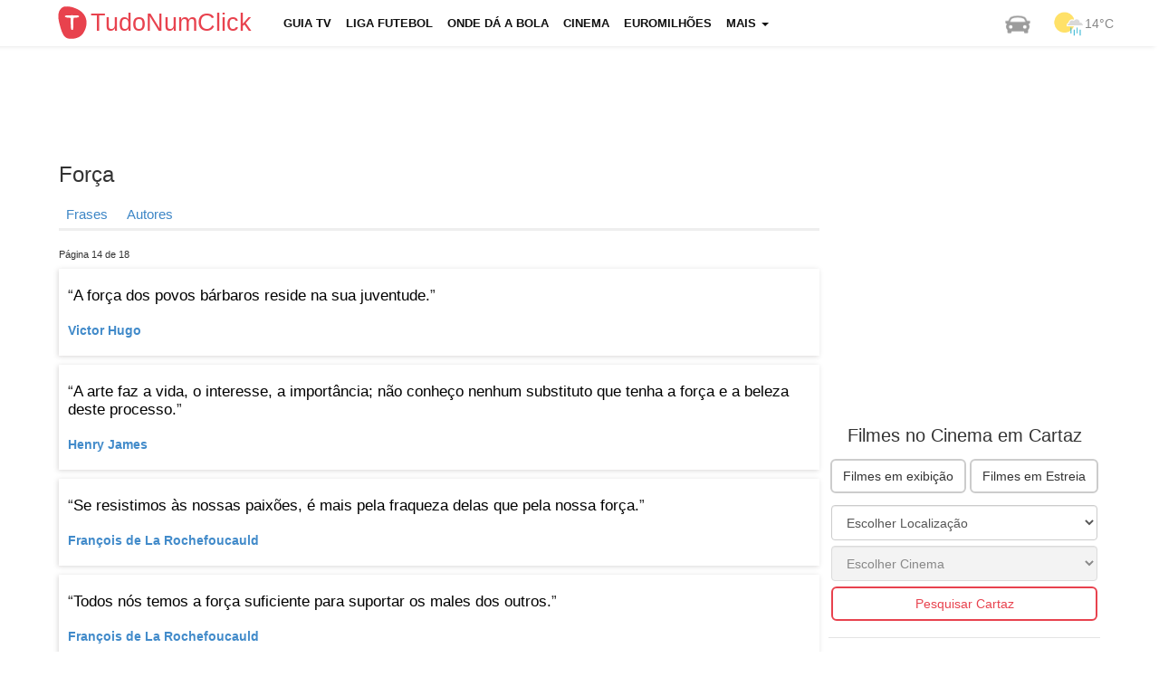

--- FILE ---
content_type: text/html; charset=UTF-8
request_url: https://tudonumclick.com/frases/forca/14/
body_size: 8817
content:
<!DOCTYPE html>
<!--[if IE 8]><html class="no-js lt-ie9" lang="pt-PT"><![endif]-->
<!--[if gt IE 8]><!--><html class="no-js" lang="pt-PT"><!--<![endif]-->
<head>
<meta charset="utf-8" />
<title>Frases sobre Força - Página 14</title>
<meta name="description" content="Frases curtas, Citações, Mensagens e Pensamentos sobre Força" />
<meta name="keywords" content="Cinemas, Tempo, Chat, Desporto, Euromilhões, Milhão, Totoloto, Farmácias, Trânsito, Greves" />
<meta name="apple-touch-fullscreen" content="YES" />
<meta name="viewport" content="width=device-width, initial-scale=1">
<meta http-equiv="X-UA-Compatible" content="IE=edge">   

<meta name="robots" content="index,follow" />
<meta name="googlebot" content="index,follow" />

<!-- STYLES + SCRIPTS -->
<link href="https://tudonumclick.com/css/bts_c1.css" rel="stylesheet" />
<style>/*73% if browser not support calc*/ .with-col-fixed {float:left;width:73%;width: -webkit-calc(100% - (340px) + (15px) * 2);width: -moz-calc(100% - (340px) + (15px) * 2);width: calc(100% - (340px) + (15px) * 2);}#qc-cmp2-persistent-link {display: none;}</style>
<link href="https://tudonumclick.com/css/styles.min.css?v=47" rel="stylesheet" />
<script src="https://tudonumclick.com/js/scripts.js?v=11"></script>
<!-- OPEN GRAPH -->
<meta property="og:title" content="Frases sobre Força - Página 14"/>
<meta property="og:type" content="article"/>
<meta property="og:url" content="https://tudonumclick.com/frases/forca/14/"/>
<meta property="og:image" content="https://tudonumclick.com/css/i/og/frase.jpg"/>
<meta property="og:site_name" content="TudoNumClick"/>
<meta property="og:description" content="Frases curtas, Citações, Mensagens e Pensamentos sobre Força"/>
<meta property="fb:app_id" content="374551296039133" /><!-- facebook -->

<meta property="twitter:card" content="summary_large_image"/>
<meta property="twitter:image:src" content="https://tudonumclick.com/css/i/og/frase.jpg"/>
<meta property="twitter:url" content="https://tudonumclick.com/frases/forca/14/"/>
<meta property="twitter:site" content="@tudonumclick"/>
<meta property="twitter:title" content="Frases sobre Força - Página 14"/>
<meta property="twitter:description" content="Frases curtas, Citações, Mensagens e Pensamentos sobre Força"/>

<!-- SHIVS FOR IE8 -->
<!--[if lt IE 9]>
<script src="https://tudonumclick.com/js/html5shiv.js"></script>
<![endif]-->    
<!-- FAVICONS -->
<link rel="shortcut icon" href="https://tudonumclick.com/css/i/ico/favicon.ico?v=2" />
<link rel="icon" href="https://tudonumclick.com/css/i/ico/favicon.ico?v=2" type="image/x-icon" />
<!--[if IE]><link rel="shortcut icon" href="https://tudonumclick.com/css/i/ico/favicon.png?v=223"><![endif]-->
<link rel="apple-touch-icon-precomposed" sizes="144x144" href="https://tudonumclick.com/css/i/ico/apple144.png" />
<link rel="apple-touch-icon-precomposed" sizes="114x114" href="https://tudonumclick.com/css/i/ico/apple114.png" />
<link rel="apple-touch-icon-precomposed" sizes="72x72"   href="https://tudonumclick.com/css/i/ico/apple72.png" />
<link rel="apple-touch-icon-precomposed" sizes="57x57"   href="https://tudonumclick.com/css/i/ico/apple57.png" />
<meta name="theme-color" content="#f4f3f3">
<link rel="icon" sizes="192x192" href="https://tudonumclick.com/css/i/logo_192.png">
<meta name="google-site-verification" content="wSf9J2OcRdOb6FRaq95Jp1ZL-tK9ceG-9X_4pY5lLKY" />

<script async src="https://pagead2.googlesyndication.com/pagead/js/adsbygoogle.js"></script>
<script>
    /*(adsbygoogle=window.adsbygoogle||[]).requestNonPersonalizedAds=1;
    (adsbygoogle=window.adsbygoogle||[]).pauseAdRequests=1;*/
    (adsbygoogle = window.adsbygoogle || []).push({
        google_ad_client: "ca-pub-9757282942634037",
        enable_page_level_ads: true,
        overlays: {bottom: true}
  });
</script>
</head><body>
<style>
</style>
<div class="nav navbar navbar-static-top navbar-inverse navbar-fixed-top">
	<div class="navbar-inner">
		<div class="container">
            <header><!-- NAVBAR -->
<div class="row">   
    <div class="col-xs-12 header-col menu-col logo-col pad_i tnc_font"><!-- MENU COLUMN -->
        <div class="navbar navbar-default"> 
            <div class="col-xs-3 header-col brand-col">
                <a class="navbar-brand logo_custom" href="https://tudonumclick.com/" title="Portal Tudonumclick">
                    <img class="left mt5" width="40px" src="https://tudonumclick.com/css/i/logo_200.svg" alt="TudoNumClick">
                    <strong>TudoNumClick</strong>
                </a>
            </div>
            <div class="col-xs-9 navbar-header">
                <button type="button" class="navbar-toggle mt5" data-toggle="collapse" data-target=".navbar-collapse"  onclick="trackClickEvent('mobile_menu','click_menu')">
                    <span class="sr-only">Menu</span><span class="icon-bar"></span><span class="icon-bar"></span><span class="icon-bar"></span>
                    <span class="icon-bar-text tnc_font">MENU</span>
                </button>
            </div>
            <div class="col-xs-12 collapse navbar-collapse">
                <ul id="navigation" class="nav navbar-nav upper fs13 bold black_gray">
                                                            <li ><a href="https://tudonumclick.com/programacao-tv/" title="Programação Televisão">Guia TV</a></li>
                    <li ><a href="https://tudonumclick.com/futebol/" title="Liga Portuguesa, Inglesa, Espanhola, Italiana, UEFA">Liga Futebol</a></li>
                    <li ><a href="https://tudonumclick.com/futebol/jogos-na-tv/" title="Onde dá a Bola">Onde dá a Bola</a></li>
                    <li ><a href="https://tudonumclick.com/cinema/" title="Cinema, Horários e Filmes">Cinema</a></li>
                    <li ><a href="https://tudonumclick.com/jogos-santa-casa/" title="Jogos Santa Casa">Euromilhões</a></li>
                    <li class="dropdown  xvisible-md xvisible-sm xvisible-xs" onclick="trackClickEvent('button_menu_see_more','click_see_more')">
                        <a href="#" class="dropdown-toggle" data-toggle="dropdown">Mais <b class="caret"></b></a>
                        <ul class="dropdown-menu"><li><a href="https://tudonumclick.com/capas-dos-jornais/" title="Capas dos Jornais e Revistas">Capas dos Jornais</a></li>
                                        <li><a href="https://tudonumclick.com/tempo/" title="Previsão do Tempo">Previsão do Tempo</a></li>
                                        
                                        <li><a href="https://tudonumclick.com/horoscopo/" title="Signos e Horóscopo">Horóscopo</a></li>
                                        <li><a href="https://tudonumclick.com/farmacias-de-servico/" title="Farmácias de Serviço">Farmácias</a></li>
                                        <li><a href="https://tudonumclick.com/feriados/" title="Feriados em Portugal">Feriados</a></li>
                                        <li><a href="https://tudonumclick.com/cambios/" title="Câmbios">Câmbios</a></li>
                                      </ul>
                        </li>                </ul>
            </div>
            <ul class="nav navbar-nav navbar-right hidden-991">
                <li><a href="https://tudonumclick.com/transito/" class="top_nav_weather" title="Informações de Trânsito"><img src="https://tudonumclick.com/css/i/car.png" alt="Trânsito" /></a></li>
                <li><a href="https://tudonumclick.com/tempo/" class="top_nav_weather" title="Previsão do Tempo"><img src="https://tudonumclick.com/css/i/meteo/v2/10.png?v=2" alt="Tempo em portugal"/><span>14&deg;C</span></a></li>
            </ul>
        </div>
    </div><!-- END MENU COLUMN -->
</div>
           </header><!-- END NAVBAR -->
		</div> 
	</div> 
</div>
  
<div id="page" class="container"><!-- START PAGE -->
<div class="row mt10 mb10 cb ml15">
                            <!-- TNC_banner_top_desktop -->
                            <ins class="adsbygoogle"
                                 style="display:block;height:90px"
                                 data-ad-client="ca-pub-9757282942634037"
                                 data-ad-slot="7320047905"
                                 data-ad-format="horizontal"></ins>
                            <script>
                            (adsbygoogle = window.adsbygoogle || []).push({});
                            </script></div><section id="page-content">

<div class="row"><div class="col-md-9 with-col-fixed"><h1>Força</h1><div class="sub_menu_div"><ul class="sub_menu"><li class="sub_menus"><a href="https://tudonumclick.com/frases/">Frases</a></li><li class="sub_menus"><a href="https://tudonumclick.com/frases/autor/">Autores</a></li></ul></div><p class="fs11">Página 14 de 18</p><div class="row"><div class="col-md-12 col-sm-12 col-xs-12 content-col shadow p10 mb10" style="min-height:80px"><b class="fs10"></b><p class="article-content-description">“<a class="htdnone black hblue" href="https://tudonumclick.com/frases/18715/">A força dos povos bárbaros reside na sua juventude.</a>”</p><p><a href="https://tudonumclick.com/frases/autor/victor-hugo/" title="Frases de Victor Hugo"><b>Victor Hugo</b></a></p></div><div class="col-md-12 col-sm-12 col-xs-12 content-col shadow p10 mb10" style="min-height:80px"><b class="fs10"></b><p class="article-content-description">“<a class="htdnone black hblue" href="https://tudonumclick.com/frases/18716/">A arte faz a vida, o interesse, a importância; não conheço nenhum substituto que tenha a força e a beleza deste processo.</a>”</p><p><a href="https://tudonumclick.com/frases/autor/henry-james/" title="Frases de Henry James"><b>Henry James</b></a></p></div><div class="col-md-12 col-sm-12 col-xs-12 content-col shadow p10 mb10" style="min-height:80px"><b class="fs10"></b><p class="article-content-description">“<a class="htdnone black hblue" href="https://tudonumclick.com/frases/18717/">Se resistimos às nossas paixões, é mais pela fraqueza delas que pela nossa força.</a>”</p><p><a href="https://tudonumclick.com/frases/autor/francois-de-la-rochefoucauld/" title="Frases de François de La Rochefoucauld"><b>François de La Rochefoucauld</b></a></p></div><div class="col-md-12 col-sm-12 col-xs-12 content-col shadow p10 mb10" style="min-height:80px"><b class="fs10"></b><p class="article-content-description">“<a class="htdnone black hblue" href="https://tudonumclick.com/frases/18718/">Todos nós temos a força suficiente para suportar os males dos outros.</a>”</p><p><a href="https://tudonumclick.com/frases/autor/francois-de-la-rochefoucauld/" title="Frases de François de La Rochefoucauld"><b>François de La Rochefoucauld</b></a></p></div><div class="col-md-12 col-sm-12 col-xs-12 content-col shadow p10 mb10" style="min-height:80px"><b class="fs10"></b><p class="article-content-description">“<a class="htdnone black hblue" href="https://tudonumclick.com/frases/18719/">Todos nós temos a força suficiente para suportar os males alheios.</a>”</p><p><a href="https://tudonumclick.com/frases/autor/francois-de-la-rochefoucauld/" title="Frases de François de La Rochefoucauld"><b>François de La Rochefoucauld</b></a></p></div><div class="col-md-12 col-sm-12 col-xs-12 content-col shadow p10 mb10" style="min-height:80px"><b class="fs10"></b><p class="article-content-description">“<a class="htdnone black hblue" href="https://tudonumclick.com/frases/18720/">Temos mais força do que vontade e é por isso mesmo que nos desculpamos imaginando que as coisas são impossíveis de atingir.</a>”</p><p><a href="https://tudonumclick.com/frases/autor/francois-de-la-rochefoucauld/" title="Frases de François de La Rochefoucauld"><b>François de La Rochefoucauld</b></a></p></div><div class="col-md-12 col-sm-12 col-xs-12 content-col shadow p10 mb10" style="min-height:80px"><b class="fs10"></b><p class="article-content-description">“<a class="htdnone black hblue" href="https://tudonumclick.com/frases/18721/">Normalmente não temos a força suficiente para obedecer inteiramente à nossa razão.</a>”</p><p><a href="https://tudonumclick.com/frases/autor/francois-de-la-rochefoucauld/" title="Frases de François de La Rochefoucauld"><b>François de La Rochefoucauld</b></a></p></div><div class="col-md-12 col-sm-12 col-xs-12 content-col shadow p10 mb10" style="min-height:80px"><b class="fs10"></b><p class="article-content-description">“<a class="htdnone black hblue" href="https://tudonumclick.com/frases/18722/">Credulidade é a fraqueza do homem mas é a força da criança.</a>”</p><p><a href="https://tudonumclick.com/frases/autor/charles-lamb/" title="Frases de Charles Lamb"><b>Charles Lamb</b></a></p></div><div class="col-md-12 col-sm-12 col-xs-12 content-col shadow p10 mb10" style="min-height:80px"><b class="fs10"></b><p class="article-content-description">“<a class="htdnone black hblue" href="https://tudonumclick.com/frases/18723/">A ira nada pode sem a força.</a>”</p><p><a href="https://tudonumclick.com/frases/autor/tito-livio/" title="Frases de Tito Lívio"><b>Tito Lívio</b></a></p></div><div class="col-md-12 col-sm-12 col-xs-12 content-col shadow p10 mb10" style="min-height:80px"><b class="fs10"></b><p class="article-content-description">“<a class="htdnone black hblue" href="https://tudonumclick.com/frases/18724/">À força de se ser infeliz acaba-se por se tornar ridículo.</a>”</p><p><a href="https://tudonumclick.com/frases/autor/xavier-de-maistre/" title="Frases de Xavier de Maistre"><b>Xavier de Maistre</b></a></p></div><div class="col-md-12 col-sm-12 col-xs-12 content-col shadow p10 mb10" style="min-height:80px"><b class="fs10"></b><p class="article-content-description">“<a class="htdnone black hblue" href="https://tudonumclick.com/frases/18725/">Que a riqueza das sensações não basta para indicar o nível da inteligência, prova-o, no homem, a força de memória, que não está, quase nunca, em relação com o vigor do raciocínio.</a>”</p><p><a href="https://tudonumclick.com/frases/autor/paolo-mantegazza/" title="Frases de Paolo Mantegazza"><b>Paolo Mantegazza</b></a></p></div><div class="col-md-12 col-sm-12 col-xs-12 content-col shadow p10 mb10" style="min-height:80px"><b class="fs10"></b><p class="article-content-description">“<a class="htdnone black hblue" href="https://tudonumclick.com/frases/18726/">O amor é uma harpa eólia que soa por si; o matrimónio é um harmónio que soa à força de pedaladas.</a>”</p><p><a href="https://tudonumclick.com/frases/autor/paul-masson/" title="Frases de Paul Masson"><b>Paul Masson</b></a></p></div><div class="col-md-12 col-sm-12 col-xs-12 content-col shadow p10 mb10" style="min-height:80px"><b class="fs10"></b><p class="article-content-description">“<a class="htdnone black hblue" href="https://tudonumclick.com/frases/18727/">A Igreja é a pedra colocada sobre a sepultura de um homem-deus, e procura, à viva força, impedi-lo de ressuscitar.</a>”</p><p><a href="https://tudonumclick.com/frases/autor/friedrich-nietzsche/" title="Frases de Friedrich Nietzsche"><b>Friedrich Nietzsche</b></a></p></div><div class="col-md-12 col-sm-12 col-xs-12 content-col shadow p10 mb10" style="min-height:80px"><b class="fs10"></b><p class="article-content-description">“<a class="htdnone black hblue" href="https://tudonumclick.com/frases/18728/">O que é a verdade? Inércia. Uma hipótese que satisfaz, que exige o consumo mínimo de força intelectual.</a>”</p><p><a href="https://tudonumclick.com/frases/autor/friedrich-nietzsche/" title="Frases de Friedrich Nietzsche"><b>Friedrich Nietzsche</b></a></p></div><div class="col-md-12 col-sm-12 col-xs-12 content-col shadow p10 mb10" style="min-height:80px"><b class="fs10"></b><p class="article-content-description">“<a class="htdnone black hblue" href="https://tudonumclick.com/frases/18729/">Vós nunca tereis senão a moral que corresponde à vossa força.</a>”</p><p><a href="https://tudonumclick.com/frases/autor/friedrich-nietzsche/" title="Frases de Friedrich Nietzsche"><b>Friedrich Nietzsche</b></a></p></div><div class="col-md-12 col-sm-12 col-xs-12 content-col shadow p10 mb10" style="min-height:80px"><b class="fs10"></b><p class="article-content-description">“<a class="htdnone black hblue" href="https://tudonumclick.com/frases/18730/">A justiça sem a força é impotente; a força sem a justiça é tirânica.</a>”</p><p><a href="https://tudonumclick.com/frases/autor/blaise-pascal/" title="Frases de Blaise Pascal"><b>Blaise Pascal</b></a></p></div><div class="col-md-12 col-sm-12 col-xs-12 content-col shadow p10 mb10" style="min-height:80px"><b class="fs10"></b><p class="article-content-description">“<a class="htdnone black hblue" href="https://tudonumclick.com/frases/18731/">O que não se soube fazer com a força virgem dos vinte e cinco anos, como é possível fazê-lo com as taras dos trinta?</a>”</p><p><a href="https://tudonumclick.com/frases/autor/cesare-pavese/" title="Frases de Cesare Pavese"><b>Cesare Pavese</b></a></p></div><div class="col-md-12 col-sm-12 col-xs-12 content-col shadow p10 mb10" style="min-height:80px"><b class="fs10"></b><p class="article-content-description">“<a class="htdnone black hblue" href="https://tudonumclick.com/frases/18732/">A força sem a destreza é uma simples massa.</a>”</p><p><a href="https://tudonumclick.com/frases/autor/fernando-pessoa/" title="Frases de Fernando Pessoa"><b>Fernando Pessoa</b></a></p></div><div class="col-md-12 col-sm-12 col-xs-12 content-col shadow p10 mb10" style="min-height:80px"><b class="fs10"></b><p class="article-content-description">“<a class="htdnone black hblue" href="https://tudonumclick.com/frases/18733/">Amesquinharmo-nos, é virtude e força, é humildade; deixar que nos amesquinhem é vileza, é crime.</a>”</p><p><a href="https://tudonumclick.com/frases/autor/francisco-de-quevedo/" title="Frases de Francisco de Quevedo"><b>Francisco de Quevedo</b></a></p></div><div class="col-md-12 col-sm-12 col-xs-12 content-col shadow p10 mb10" style="min-height:80px"><b class="fs10"></b><p class="article-content-description">“<a class="htdnone black hblue" href="https://tudonumclick.com/frases/18734/">A força fez os primeiros escravos, a sua cobardia perpetuou-os.</a>”</p><p><a href="https://tudonumclick.com/frases/autor/rousseau/" title="Frases de Rousseau"><b>Rousseau</b></a></p></div><div class="col-md-12 col-sm-12 col-xs-12 content-col shadow p10 mb10" style="min-height:80px"><b class="fs10"></b><p class="article-content-description">“<a class="htdnone black hblue" href="https://tudonumclick.com/frases/18735/">É a lassidão da nossa vontade que constitui toda a nossa fraqueza, e sempre se é forte para fazer o que se quer com força.</a>”</p><p><a href="https://tudonumclick.com/frases/autor/rousseau/" title="Frases de Rousseau"><b>Rousseau</b></a></p></div><div class="col-md-12 col-sm-12 col-xs-12 content-col shadow p10 mb10" style="min-height:80px"><b class="fs10"></b><p class="article-content-description">“<a class="htdnone black hblue" href="https://tudonumclick.com/frases/18736/">Sou um escritor atípico. Só escrevo porque tenho ideias. Sentar-me a pensar que tenho que inventar uma história para escrever um livro nunca me aconteceu e nunca me acontecerá. Necessito de algo que me sacuda por dentro e que se me agarre com força para que eu entenda que ali há qualquer coisa para contar.</a>”</p><p><a href="https://tudonumclick.com/frases/autor/jose-saramago/" title="Frases de José Saramago"><b>José Saramago</b></a></p></div><div class="col-md-12 col-sm-12 col-xs-12 content-col shadow p10 mb10" style="min-height:80px"><b class="fs10"></b><p class="article-content-description">“<a class="htdnone black hblue" href="https://tudonumclick.com/frases/18737/">Fazer consistir a força do casamento na do amor é desconhecer o espírito desta instituição.</a>”</p><p><a href="https://tudonumclick.com/frases/autor/etienne-senancour/" title="Frases de Étienne Sénancour"><b>Étienne Sénancour</b></a></p></div><div class="col-md-12 col-sm-12 col-xs-12 content-col shadow p10 mb10" style="min-height:80px"><b class="fs10"></b><p class="article-content-description">“<a class="htdnone black hblue" href="https://tudonumclick.com/frases/18738/">É o insatisfeito, como era natural, que junta alguma coisa à realidade; desde que o homem se encontre bem na vida a força que o levava a criar, seja qual for o domínio, afrouxa e estaca.</a>”</p><p><a href="https://tudonumclick.com/frases/autor/agostinho-da-silva/" title="Frases de Agostinho da Silva"><b>Agostinho da Silva</b></a></p></div><div class="col-md-12 col-sm-12 col-xs-12 content-col shadow p10 mb10" style="min-height:80px"><b class="fs10"></b><p class="article-content-description">“<a class="htdnone black hblue" href="https://tudonumclick.com/frases/18739/">A bondade cria problemas quando é fraqueza e não força.</a>”</p><p><a href="https://tudonumclick.com/frases/autor/agostinho-da-silva/" title="Frases de Agostinho da Silva"><b>Agostinho da Silva</b></a></p></div><div class="col-md-12 col-sm-12 col-xs-12 content-col shadow p10 mb10" style="min-height:80px"><b class="fs10"></b><p class="article-content-description">“<a class="htdnone black hblue" href="https://tudonumclick.com/frases/18740/">Mais vale a sabedoria do que a força.</a>”</p><p><a href="https://tudonumclick.com/frases/autor/biblia/" title="Frases de Bíblia"><b>Bíblia</b></a></p></div><div class="col-md-12 col-sm-12 col-xs-12 content-col shadow p10 mb10" style="min-height:80px"><b class="fs10"></b><p class="article-content-description">“<a class="htdnone black hblue" href="https://tudonumclick.com/frases/18741/">A força é de quem está com a razão; o irreflectido é um fraco.</a>”</p><p><a href="https://tudonumclick.com/frases/autor/frases-hindus/" title="Frases de Frases Hindus"><b>Frases Hindus</b></a></p></div><div class="col-md-12 col-sm-12 col-xs-12 content-col shadow p10 mb10" style="min-height:80px"><b class="fs10"></b><p class="article-content-description">“<a class="htdnone black hblue" href="https://tudonumclick.com/frases/18742/">Os militares contam demasiado com a força, e os políticos contam demasiado com a habilidade.</a>”</p><p><a href="https://tudonumclick.com/frases/autor/michel-tournier/" title="Frases de Michel Tournier"><b>Michel Tournier</b></a></p></div><div class="col-md-12 col-sm-12 col-xs-12 content-col shadow p10 mb10" style="min-height:80px"><b class="fs10"></b><p class="article-content-description">“<a class="htdnone black hblue" href="https://tudonumclick.com/frases/18743/">A fraqueza da força é só crer na força.</a>”</p><p><a href="https://tudonumclick.com/frases/autor/paul-valery/" title="Frases de Paul Valéry"><b>Paul Valéry</b></a></p></div><div class="col-md-12 col-sm-12 col-xs-12 content-col shadow p10 mb10" style="min-height:80px"><b class="fs10"></b><p class="article-content-description">“<a class="htdnone black hblue" href="https://tudonumclick.com/frases/18744/">Honramos a força muito mais do que a honradez.</a>”</p><p><a href="https://tudonumclick.com/frases/autor/voltaire/" title="Frases de Voltaire"><b>Voltaire</b></a></p></div></div><div class="col-md-12 text-center"><ul class='pagination'><li><a href='/frases/forca/13/' class='current' rel='prev'><strong>&lsaquo;&lsaquo;</strong> Anterior</a></li><li class='hidden-mobile'><a href='/frases/forca/1/'>1</a></li><li class='hidden-mobile'><a href='/frases/forca/2/'>2</a></li><li class='dot hidden-mobile'><a>...</a></li><li class='hidden-mobile'><a href='/frases/forca/12/'>12</a></li><li class='hidden-mobile'><a href='/frases/forca/13/'>13</a></li><li class='hidden-mobile'><a class='current'>14</a></li><li class='hidden-mobile'><a href='/frases/forca/15/'>15</a></li><li class='hidden-mobile'><a href='/frases/forca/16/'>16</a></li><li class='hidden-mobile'><a href='/frases/forca/17/'>17</a></li><li class='hidden-mobile'><a href='/frases/forca/18/'>18</a></li><li><a href='/frases/forca/15/' class='current' rel='next'>Seguinte <strong>&rsaquo;&rsaquo;</strong></a></li></ul></div>
            <div class="div_icon_share_facebook mt5"><span class="icon-facebook icon_share icon_share_facebook" onclick="share_facebook();"></span></div>
            <div class="div_icon_share_twitter mt5"><span class="icon-twitter icon_share icon_share_twitter" onclick="share_twitter();"></span></div>
            <div class="div_icon_share_google mt5"><span class="icon-googleplus icon_share icon_share_google" onclick="share_google();"></span></div>         
        <br><br><br class="cb"><div class="banner_responsive">
                        <!-- TNC_responsive_bottom -->
                        <ins class="adsbygoogle"
                             style="display:block"
                             data-ad-client="ca-pub-9757282942634037"
                             data-ad-slot="5093957909"
                             data-ad-format="auto"></ins>
                        <script>
                        (adsbygoogle = window.adsbygoogle || []).push({});
                        </script></div><br class="cb"></div><div class="col-md-3 content-col col-fixed hidden-sm hidden-xs"><div class="pub336280">
                    <!-- TNC_336_280 -->
                    <ins class="adsbygoogle"
                         style="display:inline-block;width:336px;height:280px"
                         data-ad-client="ca-pub-9757282942634037"
                         data-ad-slot="8774709509"></ins>
                    <script>
                    (adsbygoogle = window.adsbygoogle || []).push({});
                    </script></div><div class="mb10"></div><div class="right-widget-block"><h2 class="fs20 tac">Filmes no Cinema em Cartaz</h2><div class="col-xs-12 content-col mt5"><p><a class="btn btn-default left ml2" href="https://tudonumclick.com/cinema/filmes/" title="Os Filmes no Cinema">Filmes em exibição</a>  <a class="btn btn-default right mr2" href="https://tudonumclick.com/cinema/estreias/" title="Próximas Estreias dos Filmes no Cinema">Filmes em Estreia</a></p><br class="cb"><div class="row"><div class="col-md-12 mb10_767 p3"><select id="cinema_district" class="form-control w100p"><option value="">Escolher Localização</option><option value="aveiro" >Aveiro</option><option value="braga" >Braga</option><option value="castelo-branco" >Castelo Branco</option><option value="coimbra" >Coimbra</option><option value="evora" >Évora</option><option value="faro" >Faro</option><option value="guarda" >Guarda</option><option value="ilha-da-madeira" >Ilha da Madeira</option><option value="ilha-de-sao-miguel" >Ilha de São Miguel</option><option value="leiria" >Leiria</option><option value="lisboa" >Lisboa</option><option value="porto" >Porto</option><option value="santarem" >Santarém</option><option value="setubal" >Setúbal</option><option value="viana-do-castelo" >Viana do Castelo</option><option value="vila-real" >Vila Real</option><option value="viseu" >Viseu</option></select></div><div class="col-md-12 mb10_767 p3"><div id="select_rooms"><select id="cinema_room" class="form-control w100p" disabled><option value="">Escolher Cinema</option></select></div></div><div class="col-md-12 mb10_767 p3"><button onclick="redirect_to_room();" class="btn btn-primary btn-primary2 w100p">Pesquisar Cartaz</button></div></div><script>
$(document).ready(function() {
    if (get_cookie('cinema_district')) {
        $('#cinema_district').val(get_cookie('cinema_district')).prop('selected', true);
        get_cinemas_from_district_url(get_cookie('cinema_district'));
    }
});

$("#cinema_district").on('change', function (e) {
    var valueSelected = this.value;
    get_cinemas_from_district_url(valueSelected);
    set_cookie('cinema_district', valueSelected, 30);
    set_cookie('cinema_room','',0);
    trackClickEvent('select_cinema_district','click_select_cinema_district');
});

function onChangeCinemaRoom() {
    var valueSelected = $('#cinema_room').find(":selected").val();
    set_cookie('cinema_room',valueSelected,30);
    trackClickEvent('select_cinema_room','click_select_cinema_room');
}

function get_cinemas_from_district_url(district) {
    $.post(basepath_ajax+"?op=get_cinemas_from_district_url",{
        district: district
    },function(d) {
        if (d) {
            $("#select_rooms").html(d);
            if (get_cookie('cinema_room')) {
                $('#cinema_room').val(get_cookie('cinema_room')).prop('selected', true);
            }
        }
        return false;
    });
}

function redirect_to_room() {
    var roomUrl = $('#cinema_room').find(":selected").val();
    console.log(roomUrl);
    if (!roomUrl || roomUrl === undefined) {
        return;
    }
    trackClickEvent('button_cinema_redirect_to_room','click_buttom_cinema_redirect_to_room');
    window.location.href = basepath + 'cinema/' + roomUrl + '/';
}
</script></div></div><div class="right-widget-block"><p class="fs20 tac">Meteorologia</p><div class="col-md-3 col-sm-3 col-xs-3"><span class="fs13"><a href="https://tudonumclick.com/tempo/lisboa/" title="Tempo Lisboa">Lisboa</a></span><p><img class="" src="https://tudonumclick.com/css/i/meteo/v2/04.png?v=2" alt="Tempo Lisboa" width="32"><span class="fs13 black_gray">15&deg;C</span></p></div><div class="col-md-3 col-sm-3 col-xs-3"><span class="fs13"><a href="https://tudonumclick.com/tempo/porto/" title="Tempo Porto">Porto</a></span><p><img class="" src="https://tudonumclick.com/css/i/meteo/v2/04.png?v=2" alt="Tempo Porto" width="32"><span class="fs13 black_gray">13&deg;C</span></p></div><div class="col-md-3 col-sm-3 col-xs-3"><span class="fs13"><a href="https://tudonumclick.com/tempo/braga/" title="Tempo Braga">Braga</a></span><p><img class="" src="https://tudonumclick.com/css/i/meteo/v2/04.png?v=2" alt="Tempo Braga" width="32"><span class="fs13 black_gray">10&deg;C</span></p></div><div class="col-md-3 col-sm-3 col-xs-3"><span class="fs13"><a href="https://tudonumclick.com/tempo/faro/" title="Tempo Faro">Faro</a></span><p><img class="" src="https://tudonumclick.com/css/i/meteo/v2/04.png?v=2" alt="Tempo Faro" width="32"><span class="fs13 black_gray">15&deg;C</span></p></div><br class="cb"/>
            <p class="tac">
                <a class="btn btn-primary btn-primary2" href="https://tudonumclick.com/tempo/" title="Tempo em Portugal">Ver mais Previsões</a>
            </p></div><div class="right-widget-block"><p class="fs20 tac">Capas dos Jornais e Revistas</b><div class="col-xs-12 content-col mb5"><a class="fs13" href="https://tudonumclick.com/capas-dos-jornais/" title="Jornais Nacionais">Nacionais</a> <span class="gray">|</span> <a class="fs13" href="https://tudonumclick.com/capas-dos-jornais/desporto/" title="Capas dos jornais Desportivos">Desportivos</a> <span class="gray">|</span> <a class="fs13" href="https://tudonumclick.com/capas-dos-jornais/revistas/" title="Capas das revistas">Revistas</a> <span class="gray">|</span> <a class="fs13" href="https://tudonumclick.com/capas-dos-jornais/internacional/" title="Capas dos jornais Internacionais">Internacionais</a></div><br class="cb"/><a href="https://tudonumclick.com/capas-dos-jornais/" title="Ver Capas dos Jornais e Revistas"><img src="https://tudonumclick.com/css/i/promo_capas_jornais.jpg" alt="Capas dos Jornais e Revistas" /></a></div><div class="pub300250">
                    <!-- TNC_300_250_bottom -->
                    <ins class="adsbygoogle"
                         style="display:inline-block;width:300px;height:250px"
                         data-ad-client="ca-pub-9757282942634037"
                         data-ad-slot="5952340707"></ins>
                    <script>
                    (adsbygoogle = window.adsbygoogle || []).push({});
                    </script></div><br></div></div></section>
</div><!-- END PAGE -->
<div id="footer_div">
<footer id="footer"  class="container"><!-- FOOTER -->
<div class="row footer-columns">
    <div class="col-md-12">
        <div class="row">
            <div class="col-md-2 col-sm-2 footer-list-categories">
                <br>
                <ul class="unstyled">
                    <li><a href="https://tudonumclick.com/programacao-tv/" title="Guia TV">Programação TV</a></li>
                    <li><a href="https://tudonumclick.com/farmacias-de-servico/">Farmácias</a></li>
                    <li><a href="https://tudonumclick.com/jogos-santa-casa/">Euromilhões e Totoloto</a></li>
                    <li><a href="https://tudonumclick.com/cambios/">Câmbios</a></li>
                </ul>
            </div>
            <div class="col-md-2 col-sm-2 footer-list-categories">
                <br>
                <ul class="unstyled">
                                            <li><a href="https://tudonumclick.com/capas-dos-jornais/">Capas dos Jornais</a></li>
                                        <li><a href="https://tudonumclick.com/horoscopo/" title="Previsão dos Signos">Horóscopo e Signos</a></li>
                    <li><a href="https://tudonumclick.com/concertos/" title="Concertos em Portugal">Concertos em Portugal</a></li>
                    <li><a href="https://tudonumclick.com/futebol/">Resultados Futebol</a></li>
                </ul>
            </div>
            <div class="col-md-2 col-sm-2 footer-list-categories">
                <br>
                <ul class="unstyled"> 
                    <li><a href="https://tudonumclick.com/transito/">Trânsito</a></li>
                    <li><a href="https://tudonumclick.com/feriados/">Feriados Nacionais</a></li>
                    <li><a href="https://tudonumclick.com/frases/">Fases e Pensamentos</a></li>
                </ul>
            </div>
            <div class="col-md-2 col-sm-2 footer-list-categories">
                <br>
                <ul class="unstyled">
                    <li><a href="https://tudonumclick.com/tempo/">O Tempo</a></li>
                    <li><a href="https://tudonumclick.com/telefones-uteis/">Telefones Úteis</a></li>
                    <li><a href="https://tudonumclick.com/greve/">Greves</a></li>
                </ul>
            </div>
            <div class="col-md-2 col-sm-2 footer-list-categories">
                <br>
                <ul class="unstyled">
                                        <li><a href="https://www.facebook.com/tudonumclick" class="htdnone diflex mr10" title="Facebook" target="blank"><span class="icon-facebook fs17 mr5"></span>Facebook</a></li>
                    <li><a href="https://twitter.com/tudonumclick" class="htdnone diflex" title="Twitter" target="blank"><span class="icon-twitter fs17 mr5"></span>Twitter</a></li>
                </ul>
            </div>
        </div>
    </div>
</div>
<div class="row footer-last">
    <div class="col-md-3 article-content-no-padding">   
        <span class="text-left fs12">&copy; Tudonumclick.com 2010</span>
    </div>
    <div class="col-md-9 article-content-no-padding xfs12 text-right-desktop">   
        <a href="https://tudonumclick.com/termos-e-condicoes/" rel="nofollow" class="mr10 mb5 dib_mobile fs12">Termos e Condições</a>
        <a href="https://tudonumclick.com/politica-de-privacidade/" rel="nofollow" class="mr10 mb5 dib_mobile fs12">Política de Privacidade</a>
        <a href="https://tudonumclick.com/politica-de-privacidade/#cookies" rel="nofollow" class="mr10 mb5 dib_mobile fs12">Cookies</a>
        <a href="https://tudonumclick.com/contactos/" rel="nofollow" class="mr10 mb5 dib_mobile fs12">Contactos</a>
    </div>
</div>
    <script>
        async function detectAdBlock() {
            let adBlockEnabled = false
            const googleAdUrl = 'https://pagead2.googlesyndication.com/pagead/js/adsbygoogle.js'
            try {
                await fetch(new Request(googleAdUrl)).catch(_ => adBlockEnabled = true)
            } catch (e) {
                adBlockEnabled = true
            } finally {

                if (adBlockEnabled) {
                    console.log('AdBlock on');
                    trackClickEvent('ad_block', 'on');
                } else {
                    console.log('AdBlock off');
                    trackClickEvent('ad_block', 'off');
                }
            }
        }

        detectAdBlock();
    </script>
</footer><!-- END FOOTER -->
</div>
<script>
    var inside_iframe = false;
    if (window.location !== window.parent.location) {
        inside_iframe = true;
    }

var basepath        = "https://tudonumclick.com/";
var basepath_ajax   = "https://tudonumclick.com/ajax.php";
var BLANK           = "//tudonumclick.com/css/i/blank.gif";
var onl             = "1";
var ismobile        = "0";
var cookie_version  = "V1";
var cookie_domain   = "tudonumclick.com";
var cookie_prefix   = "TNC";
var static_dir      = "https://tudonumclick.com/";
var consent_measure_content = false;
var site_ua     = navigator.userAgent.toLowerCase();
var isAndroid   = site_ua.indexOf("android") > -1;
var isIphone    = site_ua.indexOf("iphone") > -1;
var isIpad      = site_ua.indexOf("ipad") > -1;

$(document).ready(function() {
    init();
    if ($('.lazy').length) {
        $('.lazy').lazyload({skip_invisible:false});       
    }
    if ($('.video-box').length) {    
	   $(".video-box").fitVids();
    }
    if ($('.nivo-box').length) {
        $(".nivo-box").nivoLightbox();
    }
});
</script>
<script type="application/ld+json">
    {  "@context" : "http://schema.org",
       "@type" : "WebSite",
       "name" : "TudoNumClick",
       "alternateName" : "TudoNumClick",
       "url" : "https://tudonumclick.com/"
    }
</script>

  <script type='text/javascript'>
                    var url_dirs_array = window.location.pathname.split('/');
                    var url_dir = (url_dirs_array[1] ? '/' + url_dirs_array[1] : '/homepage');
                </script>
        <!-- Global site tag (gtag.js) - Google Analytics -->
        <script async src='https://www.googletagmanager.com/gtag/js?id=G-H1WQVL7FNJ'></script>
        <script>
          window.dataLayer = window.dataLayer || [];
          function gtag(){dataLayer.push(arguments);}
          gtag('js', new Date());
          gtag('config', 'G-H1WQVL7FNJ'); 
        </script>
    
        <!-- Global site tag (gtag.js) - Google Analytics -->
        <script async src='https://www.googletagmanager.com/gtag/js?id=G-4YH9VB85NZ'></script>
        <script>
          window.dataLayer = window.dataLayer || [];
          function gtag(){dataLayer.push(arguments);}
          gtag('js', new Date());
        
          gtag('config', 'G-4YH9VB85NZ', { 
              'page_title' : 'tudonumclick.com',
              'page_path': url_dir
            });
        </script>
    
    <script>
        // track events
        function trackClickEvent(element, action, label) {
            
            label = typeof(label) != 'undefined' ? label : '';
            
            if (typeof(gtag) !== 'undefined') {
                
                gtag('event', element + '_' + action + (label != '' ? '_' + label : ''), {
                    send_to: 'G-H1WQVL7FNJ'
                });
                
            }
            console.log('GA4: ' + element + ' ' + action + ' ' + label);
        }
    </script>
<!--
<script type="text/javascript" async="true" src="https://tudonumclick.com/js/consent_cookies.js?v=TCF2.2"></script>
<style>
    /*.qc-cmp2-summary-buttons .css-1hy2vtq:first-child {
        background: #206dc5!important;
        color: #fff!important;
    }
    .css-urwypk.css-urwypk .qc-cmp2-footer .qc-cmp2-summary-buttons button:last-of-type {
        order: 1!important;
    }
    .css-urwypk.css-urwypk .qc-cmp2-footer .qc-cmp2-summary-buttons button:first-of-type {
        order: 2!important;
    }*/
    .qc-cmp2-summary-buttons .css-47sehv {
        background: #206dc5;
        color: #fff;
    }
</style>
-->
<script>
    if (inside_iframe) {
        console.log('inside_iframe url:', document.referrer);
        if (document.referrer.match('.xyz')) {
            document.body.innerHTML = '<p style="background:#f5f5f5;padding: 20px;height: 300px;margin-top: 100px;font-size: 22px; text-align: center; color:#333;">' +
                'Para ver o GUIA TV <br>visite<br>tudonumclick.com</p>';
        }
        trackClickEvent('inside_iframe', document.referrer);
    }
</script>

</body>
</html>

--- FILE ---
content_type: text/html; charset=utf-8
request_url: https://www.google.com/recaptcha/api2/aframe
body_size: 267
content:
<!DOCTYPE HTML><html><head><meta http-equiv="content-type" content="text/html; charset=UTF-8"></head><body><script nonce="uLilLfrHwygI-CGKS7g2jA">/** Anti-fraud and anti-abuse applications only. See google.com/recaptcha */ try{var clients={'sodar':'https://pagead2.googlesyndication.com/pagead/sodar?'};window.addEventListener("message",function(a){try{if(a.source===window.parent){var b=JSON.parse(a.data);var c=clients[b['id']];if(c){var d=document.createElement('img');d.src=c+b['params']+'&rc='+(localStorage.getItem("rc::a")?sessionStorage.getItem("rc::b"):"");window.document.body.appendChild(d);sessionStorage.setItem("rc::e",parseInt(sessionStorage.getItem("rc::e")||0)+1);localStorage.setItem("rc::h",'1769007274315');}}}catch(b){}});window.parent.postMessage("_grecaptcha_ready", "*");}catch(b){}</script></body></html>